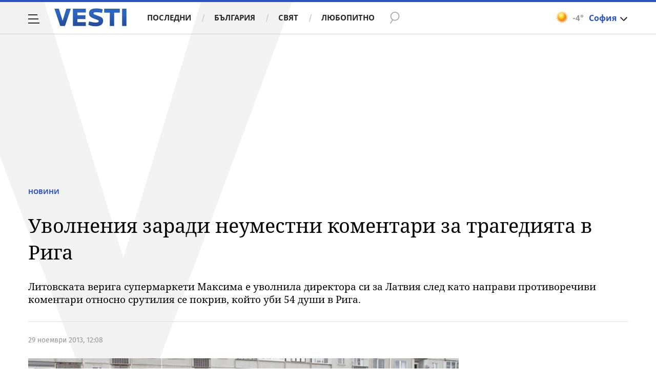

--- FILE ---
content_type: application/javascript; charset=utf-8
request_url: https://fundingchoicesmessages.google.com/f/AGSKWxXuAIU4xGiZ3odTPm3lvRdq7C7Prwki7syFgTaJt0abF2VCHj7O0hc4WOtfrCTNG_LlaMmNa4rh2zHClHlrpuYGlk66EXxjLipw1KWZYzbBCHAAb8J6X92nI8uUbMunXcTBtdTaefoG7FZa0qBdjW-ujfkPYtaYqm1J9Um7WcEjLs-mtq7ZeA3DrG8a/_/AdformVideo_/Ads/InFullScreen./forum/ads_/advert3..no/ads/
body_size: -1292
content:
window['d30456db-6366-4b21-bf75-bee122429b22'] = true;

--- FILE ---
content_type: image/svg+xml
request_url: https://m4.netinfo.bg/vesti/img/campaigns/avtomobili/benzin-v-kravta-logo.svg
body_size: 1596
content:
<svg width="68" height="34" viewBox="0 0 68 34" fill="none" xmlns="http://www.w3.org/2000/svg">
<path d="M7.48798 17.28H-2.4423e-05L3.04798 2.86102e-05H12.048L11.424 3.48003H6.26398L5.73598 6.48003H9.38398C10.368 6.86403 11.04 7.77603 10.752 9.36003L9.86398 14.4C9.55198 16.224 8.85598 16.896 7.48798 17.28ZM6.69598 9.24003H5.25598L4.31998 14.52H5.75998L6.04798 14.28L6.88798 9.48003L6.69598 9.24003ZM11.2903 17.28L14.3383 2.86102e-05H22.2583L21.6343 3.48003H17.5543L16.9783 6.76803H20.8183L20.2183 10.248H16.3783L15.7543 13.8H19.9543L19.3303 17.28H11.2903ZM26.7647 17.28L27.9647 10.488H26.2847L25.0847 17.28H21.2447L24.2927 2.86102e-05H28.1327L26.8847 7.00803H28.5647L29.8127 2.86102e-05H33.6527L30.6047 17.28H26.7647ZM40.023 17.28H34.407C33.423 16.896 32.751 15.984 33.039 14.4L33.447 12.072H37.287L36.951 14.04L37.143 14.28H38.343L38.631 14.04L39.303 10.152L39.111 9.91203H36.951L37.455 7.12803H39.615L39.879 6.88803L40.527 3.24003L40.335 3.00003H39.135L38.847 3.24003L38.511 5.20803H34.671L35.079 2.88003C35.391 1.05603 36.087 0.384028 37.455 2.86102e-05H43.071C44.055 0.384028 44.703 1.29603 44.439 2.88003L43.911 5.88003C43.671 7.17603 43.311 7.99203 42.159 8.56803C42.951 9.16803 43.167 10.104 42.975 11.16L42.399 14.4C42.087 16.224 41.391 16.896 40.023 17.28ZM50.2333 2.86102e-05L48.7933 8.13603H49.0333L52.8733 2.86102e-05H56.2333L53.1853 17.28H49.8253L51.2653 9.14403H51.0253L47.1853 17.28H43.8253L46.8733 2.86102e-05H50.2333ZM60.6356 17.28L61.8356 10.488H60.1556L58.9556 17.28H55.1156L58.1636 2.86102e-05H62.0036L60.7556 7.00803H62.4356L63.6836 2.86102e-05H67.5236L64.4756 17.28H60.6356Z" fill="white"/>
<path d="M5.76598 33.28H0.149976L2.43598 20.32H8.05198C8.78998 20.608 9.27598 21.292 9.07798 22.48L8.73598 24.406C8.55598 25.45 8.21398 26.206 6.95398 26.584C7.92598 26.98 8.12398 27.844 7.97998 28.726L7.54798 31.12C7.31398 32.488 6.79198 32.992 5.76598 33.28ZM4.95598 22.39L4.36198 25.756H5.44198L5.63998 25.576L6.17998 22.57L6.03598 22.39H4.95598ZM4.46998 31.21L4.68598 31.03L5.22598 28.006L5.06398 27.826H3.98398L3.38998 31.21H4.46998ZM16.0947 28.096H15.6627L14.7447 33.28H11.8647L14.1507 20.32H17.0307L16.1127 25.486H16.4547L18.9027 20.32H21.5127L21.2427 22.264L18.7947 26.854L19.5687 31.336L19.2267 33.28H16.7247L16.0947 28.096ZM26.7405 28.78H24.0045L23.2125 33.28H20.3325L22.6185 20.32H28.2345C28.9725 20.608 29.4585 21.292 29.2605 22.48L28.5225 26.62C28.2885 27.988 27.7665 28.492 26.7405 28.78ZM26.1825 22.57H25.1025L24.4005 26.53H25.4805L25.6965 26.35L26.3265 22.75L26.1825 22.57ZM30.0469 33.28L31.8649 22.93H30.0649L30.5329 20.32H35.2129L34.3669 25.18H37.1029C37.8409 25.468 38.3449 26.152 38.1289 27.34L37.4449 31.12C37.1929 32.488 36.6889 32.992 35.6629 33.28H30.0469ZM33.2869 31.21H34.3669L34.5829 31.03L35.2309 27.43L35.0869 27.25H34.0069L33.2869 31.21ZM44.1144 33.28H38.4984L40.7844 20.32H46.4004C47.1384 20.608 47.6244 21.292 47.4264 22.48L47.0844 24.406C46.9044 25.45 46.5624 26.206 45.3024 26.584C46.2744 26.98 46.4724 27.844 46.3284 28.726L45.8964 31.12C45.6624 32.488 45.1404 32.992 44.1144 33.28ZM43.3044 22.39L42.7104 25.756H43.7904L43.9884 25.576L44.5284 22.57L44.3844 22.39H43.3044ZM42.8184 31.21L43.0344 31.03L43.5744 28.006L43.4124 27.826H42.3324L41.7384 31.21H42.8184ZM55.2684 22.93H53.1984L51.3804 33.28H48.5004L50.3184 22.93H48.2484L48.7164 20.32H55.7364L55.2684 22.93ZM58.8567 23.884L57.7227 28.096H58.6587L59.0367 23.884H58.8567ZM58.1907 33.28L58.4247 30.706H57.0207L56.3187 33.28H53.6907L54.0687 31.102L57.5607 20.32H61.4847L61.2147 31.102L60.8367 33.28H58.1907Z" fill="#C1C1C1"/>
</svg>


--- FILE ---
content_type: text/javascript; charset=utf-8
request_url: https://b.grabo.bg/netinfo/special/vesti_dealbox_resp.php?affid=20492&r=6655
body_size: 1933
content:
(function(){
	var html = '';
			html += ' \
			<div class="col-12 col-sm-12 col-md-12 col-lg-12 col-xl-12"> \
				<div class="list-item list-item-category normal"> \
					<figure class="gradient"> \
						<a href="https://b.grabo.bg/click.php?it=1768814405&affid=20492&affid2=5&banner_id=427&url=https%3A%2F%2Fgrabo.bg%2F0kb7su%3Faffid%3D20492%26affid2%3D5%26utm_source%3Dbanner" target="_blank"> \
							<div class="img-holder"> \
								<img src="https://imgrabo.com/pics/deals/cached/_293x150/2/dealimg-25d91c4e24497a6ec32f75cd5a35014b.jpg" alt="" /> \
							</div> \
						</a> \
						<div class="text-holder"> \
							<figcaption> \
								<h2><a href="https://b.grabo.bg/click.php?it=1768814405&affid=20492&affid2=5&banner_id=427&url=https%3A%2F%2Fgrabo.bg%2F0kb7su%3Faffid%3D20492%26affid2%3D5%26utm_source%3Dbanner" target="_blank">Медицински педикюр - Anna Beauty Studio</a></h2> \
							</figcaption> \
							<div class="label-holder"> \
								<span class="label-category"><a href="https://b.grabo.bg/click.php?it=1768814405&affid=20492&affid2=5&banner_id=427&url=https%3A%2F%2Fgrabo.bg%2F0kb7su%3Faffid%3D20492%26affid2%3D5%26utm_source%3Dbanner" target="_blank">Оферта от Grabo.bg</a></span> \
							</div> \
							<h3> \
								<div style="display: flex;column-gap: 5px;"> \
								Цена: \
									 \
         \
             \
				<div> \
					<span style="color:#098E08;">15.34 €</span> \
					<span style="color:#999; background:url(//imgrabo.com/design/site/djazga.png) no-repeat 0 5px;">38.35 €</span><br> \
					<span style="color:#098E08;">30.00 лв</span> \
					<span style="color:#999; background:url(//imgrabo.com/design/site/djazga.png) no-repeat 0 5px;">75.01 лв</span> \
				</div> \
             \
         \
 	 \
     \
								</div> \
							</h3> \
						</div> \
					</figure> \
				</div> \
			</div> \
		';
		$("#grabo_b427").replaceWith(html);
})();